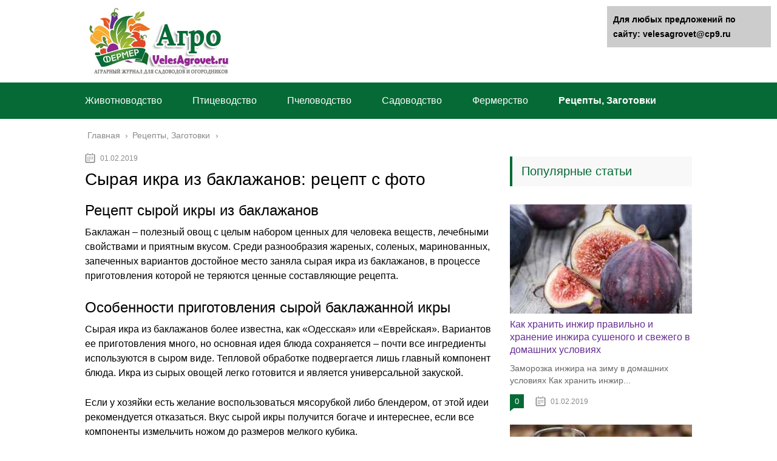

--- FILE ---
content_type: text/html;charset=UTF-8
request_url: https://velesagrovet.ru/retsepty-zagotovki/syraya-ikra-iz-baklazhanov-retsept-s-foto.html
body_size: 22163
content:
<!DOCTYPE html>
<html lang="ru">
<head>
	

	<div data-la-block="054376c3-8b71-4022-8ab0-8f0edbd7f8e6"></div><!--vspliv-->
	
	<meta charset="utf-8">
	<meta name="viewport" content="width=device-width, initial-scale=1.0">
	
	<link href="https://velesagrovet.ru/wp-content/themes/marafon/style.css" rel="stylesheet">
	<!--[if lt IE 9]><script src="https://html5shiv.googlecode.com/svn/trunk/html5.js"></script><![endif]-->
	<!--[if lte IE 9]><script src="https://cdn.jsdelivr.net/placeholders/3.0.2/placeholders.min.js"></script><![endif]-->
	<!--[if gte IE 9]><style type="text/css">.gradient{filter: none;}</style><![endif]-->
	<meta name='robots' content='index, follow, max-image-preview:large, max-snippet:-1, max-video-preview:-1' />

	<!-- This site is optimized with the Yoast SEO plugin v17.6 - https://yoast.com/wordpress/plugins/seo/ -->
	<title>Сырая икра из баклажанов: рецепт с фото</title>
	<meta name="description" content="Сырая икра из баклажанов: рецепт с фото Рецепт сырой икры из баклажанов Баклажан – полезный овощ с целым набором ценных для человека веществ, лечебными" />
	<link rel="canonical" href="https://velesagrovet.ru/retsepty-zagotovki/syraya-ikra-iz-baklazhanov-retsept-s-foto.html" />
	<script type="application/ld+json" class="yoast-schema-graph">{"@context":"https://schema.org","@graph":[{"@type":"WebSite","@id":"https://velesagrovet.ru/#website","url":"https://velesagrovet.ru/","name":"\u0410\u0433\u0440\u043e \u0436\u0443\u0440\u043d\u0430\u043b \u0434\u043b\u044f \u0441\u0430\u0434\u043e\u0432\u043e\u0434\u043e\u0432 \u0438 \u043e\u0433\u043e\u0440\u043e\u0434\u043d\u0438\u043a\u043e\u0432","description":"\u0410\u0433\u0440\u0430\u0440\u043d\u044b\u0439 \u044d\u043b\u0435\u043a\u0442\u0440\u043e\u043d\u043d\u044b\u0439 \u0436\u0443\u0440\u043d\u0430\u043b \u0434\u043b\u044f \u0441\u0430\u0434\u043e\u0432\u043e\u0434\u043e\u0432 \u0438 \u043e\u0433\u043e\u0440\u043e\u0434\u043d\u0438\u043a\u043e\u0432","potentialAction":[{"@type":"SearchAction","target":{"@type":"EntryPoint","urlTemplate":"https://velesagrovet.ru/?s={search_term_string}"},"query-input":"required name=search_term_string"}],"inLanguage":"ru-RU"},{"@type":"ImageObject","@id":"https://velesagrovet.ru/retsepty-zagotovki/syraya-ikra-iz-baklazhanov-retsept-s-foto.html#primaryimage","inLanguage":"ru-RU","url":"/images/sirayaikraizbaklazhanovretseptsfoto_03B19629.jpg","contentUrl":"/images/sirayaikraizbaklazhanovretseptsfoto_03B19629.jpg"},{"@type":"WebPage","@id":"https://velesagrovet.ru/retsepty-zagotovki/syraya-ikra-iz-baklazhanov-retsept-s-foto.html#webpage","url":"https://velesagrovet.ru/retsepty-zagotovki/syraya-ikra-iz-baklazhanov-retsept-s-foto.html","name":"\u0421\u044b\u0440\u0430\u044f \u0438\u043a\u0440\u0430 \u0438\u0437 \u0431\u0430\u043a\u043b\u0430\u0436\u0430\u043d\u043e\u0432: \u0440\u0435\u0446\u0435\u043f\u0442 \u0441 \u0444\u043e\u0442\u043e","isPartOf":{"@id":"https://velesagrovet.ru/#website"},"primaryImageOfPage":{"@id":"https://velesagrovet.ru/retsepty-zagotovki/syraya-ikra-iz-baklazhanov-retsept-s-foto.html#primaryimage"},"datePublished":"2019-01-31T21:00:00+00:00","dateModified":"2019-01-31T21:00:00+00:00","author":{"@id":"https://velesagrovet.ru/#/schema/person/a814ee1426116cda1d162960c8be1c2a"},"description":"\u0421\u044b\u0440\u0430\u044f \u0438\u043a\u0440\u0430 \u0438\u0437 \u0431\u0430\u043a\u043b\u0430\u0436\u0430\u043d\u043e\u0432: \u0440\u0435\u0446\u0435\u043f\u0442 \u0441 \u0444\u043e\u0442\u043e \u0420\u0435\u0446\u0435\u043f\u0442 \u0441\u044b\u0440\u043e\u0439 \u0438\u043a\u0440\u044b \u0438\u0437 \u0431\u0430\u043a\u043b\u0430\u0436\u0430\u043d\u043e\u0432 \u0411\u0430\u043a\u043b\u0430\u0436\u0430\u043d \u2013 \u043f\u043e\u043b\u0435\u0437\u043d\u044b\u0439 \u043e\u0432\u043e\u0449 \u0441 \u0446\u0435\u043b\u044b\u043c \u043d\u0430\u0431\u043e\u0440\u043e\u043c \u0446\u0435\u043d\u043d\u044b\u0445 \u0434\u043b\u044f \u0447\u0435\u043b\u043e\u0432\u0435\u043a\u0430 \u0432\u0435\u0449\u0435\u0441\u0442\u0432, \u043b\u0435\u0447\u0435\u0431\u043d\u044b\u043c\u0438","breadcrumb":{"@id":"https://velesagrovet.ru/retsepty-zagotovki/syraya-ikra-iz-baklazhanov-retsept-s-foto.html#breadcrumb"},"inLanguage":"ru-RU","potentialAction":[{"@type":"ReadAction","target":["https://velesagrovet.ru/retsepty-zagotovki/syraya-ikra-iz-baklazhanov-retsept-s-foto.html"]}]},{"@type":"BreadcrumbList","@id":"https://velesagrovet.ru/retsepty-zagotovki/syraya-ikra-iz-baklazhanov-retsept-s-foto.html#breadcrumb","itemListElement":[{"@type":"ListItem","position":1,"name":"\u0413\u043b\u0430\u0432\u043d\u0430\u044f \u0441\u0442\u0440\u0430\u043d\u0438\u0446\u0430","item":"https://velesagrovet.ru/"},{"@type":"ListItem","position":2,"name":"\u0421\u044b\u0440\u0430\u044f \u0438\u043a\u0440\u0430 \u0438\u0437 \u0431\u0430\u043a\u043b\u0430\u0436\u0430\u043d\u043e\u0432: \u0440\u0435\u0446\u0435\u043f\u0442 \u0441 \u0444\u043e\u0442\u043e"}]},{"@type":"Person","@id":"https://velesagrovet.ru/#/schema/person/a814ee1426116cda1d162960c8be1c2a","name":"agro.him.compapa@gmail.com","image":{"@type":"ImageObject","@id":"https://velesagrovet.ru/#personlogo","inLanguage":"ru-RU","url":"https://secure.gravatar.com/avatar/ff4fc577b2aba05a3b45a46dfa0b8719?s=96&d=mm&r=g","contentUrl":"https://secure.gravatar.com/avatar/ff4fc577b2aba05a3b45a46dfa0b8719?s=96&d=mm&r=g","caption":"agro.him.compapa@gmail.com"}}]}</script>
	<!-- / Yoast SEO plugin. -->



<link rel='dns-prefetch' href='//s.w.org' />
		<script type="text/javascript">
			</script>
	<link rel='stylesheet' id='wp-block-library-css'  href='https://velesagrovet.ru/wp-includes/css/dist/block-library/style.min.css?ver=5.8.6' type='text/css' media='all' />
<link rel='stylesheet' id='wp-postratings-css'  href='https://velesagrovet.ru/wp-content/plugins/wp-postratings/css/postratings-css.css?ver=1.89' type='text/css' media='all' />
<link rel='stylesheet' id='fancybox-css'  href='https://velesagrovet.ru/wp-content/plugins/easy-fancybox/css/jquery.fancybox.min.css?ver=1.3.24' type='text/css' media='screen' />

<link rel="https://api.w.org/" href="https://velesagrovet.ru/wp-json/" /><link rel="alternate" type="application/json" href="https://velesagrovet.ru/wp-json/wp/v2/posts/14608" /><link rel="alternate" type="application/json+oembed" href="https://velesagrovet.ru/wp-json/oembed/1.0/embed?url=https%3A%2F%2Fvelesagrovet.ru%2Fretsepty-zagotovki%2Fsyraya-ikra-iz-baklazhanov-retsept-s-foto.html" />
<link rel="alternate" type="text/xml+oembed" href="https://velesagrovet.ru/wp-json/oembed/1.0/embed?url=https%3A%2F%2Fvelesagrovet.ru%2Fretsepty-zagotovki%2Fsyraya-ikra-iz-baklazhanov-retsept-s-foto.html&#038;format=xml" />
<link rel="alternate" type="application/rss+xml" title="Агро журнал для садоводов и огородников Feed" href="https://velesagrovet.ru/feed" />	
	<link rel="icon" href="/favicon.ico" type="image/x-icon">
	
			<script src="https://velesagrovet.ru/wp-content/themes/marafon/js/scripts.js"></script>
	
	<!-- Лайкли Ильи Бирмана -->
			<script src="https://velesagrovet.ru/wp-content/themes/marafon/likely/likely.js"></script>
		<link rel="stylesheet" href="https://velesagrovet.ru/wp-content/themes/marafon/likely/likely.css">
	<style>/*1*/.main-menu, .sidebar-menu > ul > li:hover > a, .sidebar-menu > ul > li:hover > span, .sidebar-menu > ul > li > span, .sidebar-menu > ul li.active > a, .slider .bx-pager-item .active, .slider .bx-pager-item a:hover, .slider-posts-wrap .bx-pager-item .active, .slider-posts-wrap .bx-pager-item a:hover, .footer-bottom, .single ul li:before, .single ol li ul li:after, .single ol li:before, .add-menu > ul > li > a:hover, .add-menu > ul > li > span:hover, .main-menu__list > li > ul > li > a:hover, .main-menu__list > li > ul > li > span:hover, .cat-children__item a:hover, .related__item-img .related__item-cat > a:hover, .main-menu__list > li > ul > li > span, .main-menu__list > li > ul > li.current-post-parent > a, .add-menu > ul > li.current-post-parent > a, .add-menu > ul > li > span, .sidebar-menu > ul > .current-post-parent > a, .sidebar-menu > ul > li .menu-arrow:before, .sidebar-menu > ul > li .menu-arrow:after, .commentlist .comment .reply a:hover{background: #066a36;}.title, .single #toc_container .toc_title{color: #066a36;border-left: 4px solid #066a36;}.description{border-top: 4px solid #066a36;}.description__title, .single .wp-caption-text, .more, a:hover{color: #066a36;}.commentlist .comment, .add-menu > ul > li > a, .add-menu > ul > li > span, .main-menu__list > li > ul > li > a, .main-menu__list > li > ul > li > span{border-bottom: 1px solid #066a36;}.more span{border-bottom: 1px dashed #066a36;}.slider-posts-wrap .bx-prev:hover, .slider-posts-wrap .bx-next:hover{background-color: #066a36;border: 1px solid #066a36;}#up{border-bottom-color: #066a36;}#up:before, .commentlist .comment .reply a{border: 1px solid #066a36;}.respond-form .respond-form__button{background-color: #066a36;}@media screen and (max-width: 1023px){.main-box{border-top: 50px solid #066a36;}
		.m-nav{background: #066a36;}.main-menu__list > li > ul > li > span{background: none;}.add-menu > ul > li > a, .add-menu > ul > li > span, .main-menu__list > li > ul > li > a, .main-menu__list > li > ul > li > span{border-bottom: 0;}.sidebar-menu > ul > li .menu-arrow:before, .sidebar-menu > ul > li .menu-arrow:after{background: #85ece7;}}/*2*/.add-menu__toggle{background: #066a36 url(https://velesagrovet.ru/wp-content/themes/marafon/images/add-ico.png) center no-repeat;}.add-menu > ul > li > a, .related__item-img .related__item-cat > a, .main-menu__list > li > ul > li > a{background: #066a36;}#up:hover{border-bottom-color: #066a36;}#up:hover:before{border: 1px solid #066a36;}a, .sidebar-menu > ul > li > ul > li > span, .sidebar-menu > ul > li > ul > li > a:hover, .sidebar-menu > ul > li > ul > li > span:hover, .sidebar-menu > ul > li > ul > li.current-post-parent > a, .footer-nav ul li a:hover{color: #066a36;}.respond-form .respond-form__button:hover{background-color: #066a36;}@media screen and (max-width: 1023px){.sidebar-menu > ul > li > a, .main-menu__list li > span, .main-menu__list li > a:hover, .main-menu__list li > span:hover, .main-menu__list li > ul, .main-menu__list > li.current-post-parent > a, .sidebar-menu > ul > li > span, .sidebar-menu > ul > .current-post-parent > a{background: #066a36;}.main-menu__list > li > ul > li > a:hover, .main-menu__list > li > ul > li > span:hover, .main-menu__list > li > ul > li.current-post-parent > a{background: none;}}/*3*/.post-info__cat a, .post-info__comment{background: #066a36;}.post-info__comment:after{border-color: rgba(0, 0, 0, 0) #066a36 rgba(0, 0, 0, 0) rgba(0, 0, 0, 0);}/*<1023*/@media screen and (max-width: 1023px){.add-menu > ul > li > a, .sidebar-menu > ul > li > a{background-color: #066a36;}.add-menu > ul > li > span, .add-menu > ul > li.current-post-parent > a, .sidebar-menu > ul > li > ul{background-color: #066a36;}}.single a, .commentlist .comment .reply a, .sidebar a{color: #652d92;}.single a:hover, .commentlist .comment .reply a:hover, .sidebar a:hover{color: #e14627;}.post-info .post-info__cat a:hover{background: #066a36;}.posts__item .posts__item-title a:hover, .section-posts__item-title a:hover, .related .related__item a:hover{color: #066a36; border-bottom: 1px solid #066a36;}</style>

	
	
</head><!-- Yandex.Metrika counter --> <script type="text/javascript" > (function(m,e,t,r,i,k,a){m[i]=m[i]||function(){(m[i].a=m[i].a||[]).push(arguments)}; m[i].l=1*new Date(); for (var j = 0; j < document.scripts.length; j++) {if (document.scripts[j].src === r) { return; }} k=e.createElement(t),a=e.getElementsByTagName(t)[0],k.async=1,k.src=r,a.parentNode.insertBefore(k,a)}) (window, document, "script", "https://mc.yandex.ru/metrika/tag.js", "ym"); ym(96929913, "init", { clickmap:true, trackLinks:true, accurateTrackBounce:true }); </script> <noscript><div><img src="https://mc.yandex.ru/watch/96929913" style="position:absolute; left:-9999px;" alt="" /></div></noscript> <!-- /Yandex.Metrika counter -->
<body>
	
	
	
	<div id="main">
		<div class="wrapper">
			<header class="header">
									<a href="https://velesagrovet.ru">
						<img src="https://velesagrovet.ru/wp-content/uploads/2019/02/LOGO2.jpg" class="logo" alt="Агро журнал для садоводов и огородников">
					</a>
									<div class="m-nav">
						<!--noindex-->
	
	<!--/noindex-->
							<div class="social-icon">
							<a href='#' target='_blank' class='ok'>ok</a><a href='#' target='_blank' class='yt'>yt</a><a href='#' target='_blank' class='fb'>fb</a><a href='#' target='_blank' class='gp'>gp</a><a href='#' target='_blank' class='tw'>tw</a><a href='#' target='_blank' class='in'>in</a><a href='#' target='_blank' class='vk'>vk</a>						</div>
												<nav class="main-menu">
					    	<div class="main-menu__inner" data-menu-anchor="0">
					    		<ul class="main-menu__list"><li id="menu-item-2245" class="menu-item menu-item-type-taxonomy menu-item-object-category menu-item-2245"><a href="https://velesagrovet.ru/zhivotnovodstvo">Животноводство</a></li>
<li id="menu-item-2246" class="menu-item menu-item-type-taxonomy menu-item-object-category menu-item-2246"><a href="https://velesagrovet.ru/ptitsevodstvo">Птицеводство</a></li>
<li id="menu-item-2247" class="menu-item menu-item-type-taxonomy menu-item-object-category menu-item-2247"><a href="https://velesagrovet.ru/pchelovodstvo">Пчеловодство</a></li>
<li id="menu-item-16898" class="menu-item menu-item-type-taxonomy menu-item-object-category menu-item-16898"><a href="https://velesagrovet.ru/sadovodstvo">Садоводство</a></li>
<li id="menu-item-16899" class="menu-item menu-item-type-taxonomy menu-item-object-category menu-item-has-children menu-item-16899"><a href="https://velesagrovet.ru/fermerstvo">Фермерство</a>
<ul class="sub-menu">
	<li id="menu-item-2248" class="menu-item menu-item-type-taxonomy menu-item-object-category menu-item-2248"><a href="https://velesagrovet.ru/selhoztehnika">Сельхозтехника</a></li>
</ul>
</li>
<li id="menu-item-16900" class="menu-item menu-item-type-taxonomy menu-item-object-category current-post-ancestor current-menu-parent current-post-parent menu-item-16900"><a href="https://velesagrovet.ru/retsepty-zagotovki">Рецепты, Заготовки</a></li>
</ul><ul class="main-menu__list main-menu__list_m"><li id="menu-item-2241" class="menu-item menu-item-type-taxonomy menu-item-object-category menu-item-2241"><a href="https://velesagrovet.ru/zhivotnovodstvo">Животноводство</a></li>
<li id="menu-item-2242" class="menu-item menu-item-type-taxonomy menu-item-object-category menu-item-2242"><a href="https://velesagrovet.ru/ptitsevodstvo">Птицеводство</a></li>
<li id="menu-item-2243" class="menu-item menu-item-type-taxonomy menu-item-object-category menu-item-2243"><a href="https://velesagrovet.ru/pchelovodstvo">Пчеловодство</a></li>
<li id="menu-item-2244" class="menu-item menu-item-type-taxonomy menu-item-object-category menu-item-2244"><a href="https://velesagrovet.ru/selhoztehnika">Сельхозтехника</a></li>
</ul>					    	</div>
						</nav>
										</div>
			</header>
			<div class="main-box">
				<div class="breadcrumbs" itemscope itemtype="https://schema.org/BreadcrumbList"><span itemprop="itemListElement" itemscope itemtype="https://schema.org/ListItem"><a class="breadcrumbs__link" href="https://velesagrovet.ru/" itemprop="item"><span itemprop="name">Главная</span></a><meta itemprop="position" content="1" /></span><span class="breadcrumbs__separator"> › </span><span itemprop="itemListElement" itemscope itemtype="https://schema.org/ListItem"><a class="breadcrumbs__link" href="https://velesagrovet.ru/retsepty-zagotovki" itemprop="item"><span itemprop="name">Рецепты, Заготовки</span></a><meta itemprop="position" content="2" /></span></div><!-- .breadcrumbs --><div class="content-wrapper">
	<main class="content">
							    			<time class="post-info__time post-info__time_single" datetime="2019-02-01">01.02.2019</time>
	    				    		<div class="article-wrap" itemscope itemtype="https://schema.org/Article">
						<article class="single">
						
							<div itemprop="articleBody">
								<div class="flat_pm_start"></div>
<h1>Сырая икра из баклажанов: рецепт с фото</h1>
<h2>Рецепт сырой икры из баклажанов</h2>
<p>Баклажан – полезный овощ с целым набором ценных для человека веществ, лечебными свойствами и приятным вкусом. Среди разнообразия жареных, соленых, маринованных, запеченных вариантов достойное место заняла сырая икра из баклажанов, в процессе приготовления которой не теряются ценные составляющие рецепта.</p>
<p style="clear: both"> </p>
<h2>Особенности приготовления сырой баклажанной икры</h2>
<p>Сырая икра из баклажанов более известна, как «Одесская» или «Еврейская». Вариантов ее приготовления много, но основная идея блюда сохраняется – почти все ингредиенты используются в сыром виде. Тепловой обработке подвергается лишь главный компонент блюда. Икра из сырых овощей легко готовится и является универсальной закуской.</p>
<p>Если у хозяйки есть желание воспользоваться мясорубкой либо блендером, от этой идеи рекомендуется отказаться. Вкус сырой икры получится богаче и интереснее, если все компоненты измельчить ножом до размеров мелкого кубика.</p>
<p>Запечь баклажан, а в некоторых вариантах и перец, можно как на мангале, так и на сухой сковороде, в духовке. Некоторые хозяйки готовят овощи в мультиварке, либо тушат в небольшом количестве воды.</p>
<h2>Правила выбора продуктов</h2>
<p>Чтобы сырая икра из баклажанов удалась, следует серьезно подойти к выбору продуктов. Все плоды должны быть хорошего качества, без следов заболеваний и механических повреждений. Баклажаны не должны быть переросшими. Крупные экземпляры имеют слишком твердые и объемные семена, в них присутствует явно выраженная горечь.</p>
<p>При выборе перцев предпочтение отдают мясистым сортам. Для придания красочности сырой икре можно выбрать более яркие цвета овощей (желтый, красный, зеленый). Помидоры стоит брать плотные, спелые и в меру сочные. Если в ходе приготовления выделяется много сока, его необходимо слить.</p>
<p>Чеснок с мелкими зубчиками более острый, с крупными имеет мягкий вкус. На каком остановить выбор – решает хозяйка.</p>
<h2>Ингредиенты</h2>
<p>Классический рецепт блюда включает в себя следующие компоненты:</p>
<ul>
<li>баклажаны средних размеров – 4;</li>
<li>перец болгарский (мясистый) – 4 (большие);</li>
<li>репчатый лук – 1 головка (крупная);</li>
<li>зубки чеснока – 2;</li>
<li>петрушка – пучок;</li>
<li>зеленый лук – 2 – 3 пера;</li>
<li>зрелые, упругие помидоры – 3;</li>
<li>растительное масло – 50 г;</li>
<li>соль и душистый перец.</li>
</ul>
<p>Сырые овощи тщательно вымывают, просушивают салфеткой. Подготовка, запекание и шинковка занимают около часа времени.</p>
<h2>Рецепт сырой икры из баклажанов</h2>
<p>Чтобы сырая икра из баклажанов удалась, необходимо придерживаться следующего алгоритма действий:</p>
<p style="clear: both">
<ol>
<li>Баклажаны и перцы выложить на раскаленную сковороду, предварительно проколов поверхности овощей зубочисткой. Накрыть крышкой, запекать до появления горелой корочки и запаха костра. Можно порезать баклажан слайсами, присолить для устранения лишней влаги и горечи, разложить на пергамент. Проколов перец зубочисткой, запекать в духовке. Степень запекания овощей определяют, проколов вилкой – готовку завершают, когда они будут мягкие.Приверженцы здорового питания могут обойтись без запекания. Для этого следует отварить сырые баклажаны в подсоленной воде. Следует учесть, что в этом варианте пикантный запах дымка в икре не будет присутствовать. <br /></li>
<li>Запеченные до готовности перцы и баклажаны перекладывают в пакет, ожидают пока они остынут, устраняют кожуру. <br /></li>
<li>У овощей срезают плодоножки, удаляют семена.</li>
<li>Приступают к шинковке.</li>
<li>Зелень, лук, чеснок, томаты и запеченные овощи нарезают небольшими кубиками. <br /></li>
<li>Все ингредиенты смешивают, присаливают, поливают растительным маслом.</li>
</ol>
<p>Существует рецепт, в котором некоторые хозяйки предлагают запекать помидоры с перцем и синенькими. В этом случае икра будет похожа на армянский хоровац – название «сырая» здесь не уместно.</p>
<div style="clear:both; margin-top:0em; margin-bottom:1em;"><a href="https://velesagrovet.ru/retsepty-zagotovki/krasivye-gryadki-na-dache-svoimi-rukami-iz-podruchnyh-materialov-foto-idei.html" target="_blank" rel="dofollow" class="uf9d7ac5f7cfc19404d19b07dd94d26cb"><!-- INLINE RELATED POSTS 1/3 //--><style> .uf9d7ac5f7cfc19404d19b07dd94d26cb { padding:0px; margin: 0; padding-top:1em!important; padding-bottom:1em!important; width:100%; display: block; font-weight:bold; background-color:#eaeaea; border:0!important; border-left:4px solid #34495E!important; box-shadow: 0 1px 2px rgba(0, 0, 0, 0.17); -moz-box-shadow: 0 1px 2px rgba(0, 0, 0, 0.17); -o-box-shadow: 0 1px 2px rgba(0, 0, 0, 0.17); -webkit-box-shadow: 0 1px 2px rgba(0, 0, 0, 0.17); text-decoration:none; } .uf9d7ac5f7cfc19404d19b07dd94d26cb:active, .uf9d7ac5f7cfc19404d19b07dd94d26cb:hover { opacity: 1; transition: opacity 250ms; webkit-transition: opacity 250ms; text-decoration:none; } .uf9d7ac5f7cfc19404d19b07dd94d26cb { transition: background-color 250ms; webkit-transition: background-color 250ms; opacity: 1; transition: opacity 250ms; webkit-transition: opacity 250ms; } .uf9d7ac5f7cfc19404d19b07dd94d26cb .ctaText { font-weight:bold; color:#16A085; text-decoration:none; font-size: 16px; } .uf9d7ac5f7cfc19404d19b07dd94d26cb .postTitle { color:#E67E22; text-decoration: underline!important; font-size: 16px; } .uf9d7ac5f7cfc19404d19b07dd94d26cb:hover .postTitle { text-decoration: underline!important; } </style><div style="padding-left:1em; padding-right:1em;"><span class="ctaText">Читать так же:</span>  <span class="postTitle">Красивые грядки на даче своими руками из подручных материалов: фото, идеи</span></div></a></div><p>Готовый сырой продукт подается к столу как самостоятельное блюдо, закуска, намазывается на хлеб. Это здоровая альтернатива соусам, майонезу, кетчупу.</p>
<h2>Сроки и условия хранения</h2>
<p>Заготовить сырую икру из баклажанов для длительного хранения не получится. Готовый продукт может храниться при 5 не более 2-х суток. Чтобы наслаждаться вкусным блюдом круглый год, достаточно правильно сохранять баклажаны и перцы. Хранение баклажанов:</p>
<ul>
<li>Свежие продукты без признаков повреждений складывают в пакет, убирают в место без доступа солнечного света и тепла. В прохладном, но не сыром погребе, баклажаны могут сохраняться до месяца.</li>
<li>Складывают синенькие в ящик, хвостиками вниз, хранят при +8. С периодичностью один раз в 2-3 недели выполнять проверку. Удалить поврежденные овощи. Нормальные плоды обернуть газетой, уложить на свое место, сверху присыпать древесным углем или опилками. Используя это способ, некоторые экземпляры удается сберечь до 5 месяцев.</li>
<li>Предварительно запеченные синенькие очищают от кожуры, складывают в емкости для хранения и подвергают заморозке. Такой способ позволяет использовать ингредиенты круглый год.</li>
</ul>
<p style="clear: both"> </p>
<p>Сладкий перец может долго лежать в холодильнике. При условии отсутствия контакта с подпорченными продуктами овощи можно сохранить до Нового года.</p>
<p>Если с перцев срезать хвостик, удалить семена и вставить друг в друга (по типу стаканов), то они не займут много места в морозильной камере и будут пригодны для использования до следующего урожая.</p>
<p>Помидоры для заморозки подбирают плотные, некрупные и не слишком сочные. Раскладывают на разделочную доску в один ряд и погружают в камеру для заморозки. Через несколько часов ссыпают плоды в пакет и возвращают в низкие температуры.</p>
<p>Как заморозить помидоры на зиму, подробно рассказано в видео:</p>
<p><iframe src="https://youtube.com/embed/8hZgC-ZSyYA?feature=oembed"></iframe> </p>
<h2>Заключение</h2>
<p>Хотя сырая икра из баклажанов включает привычные для потребителя продукты, она стала любимым и праздничным блюдом на многих столах. Это отличная начинка для бутербродов, содержащая большое количество разных витаминов. Каждая хозяйка корректирует рецепт сырой икры с учетом гастрономических предпочтений семьи: делает блюдо острее, либо готовит его без признаков горечи.</p>
<h2>«Сырая» икра из баклажанов</h2>
<h2>Ингредиенты</h2>
<p>Баклажан большой &#8212; 500 г</p>
<p>Перец болгарский &#8212; 2 шт.</p>
<p>Лук белый маленький &#8212; 1 шт.</p>
<p>Масло растительное &#8212; 3-5 ст.л.</p>
<ul>
<li>59 кКал</li>
<li>40 мин.</li>
</ul>
<h2>Фотоотчёты</h2>
<h2>Процесс приготовления</h2>
<p>«Сырая» икра из баклажанов &#8212; блюдо очень известное и популярное во многих странах мира. В ближневосточный странах она известна под названием &#171;бабагануш&#187; и подают ее с лавашем как салат к запеченному на углях мясу. В отличие от нашей еврейской баклажанной икры, в &#171;бабагануш&#187; добавляют чеснок и кинзу.</p>
<p>Мы же сегодня будем готовить самый простой и самый вкусный традиционный вариант одесской «Сырой» икры из баклажанов. Конечно же, если есть возможность запечь овощи на углях &#8212; икра получится вкуснее в разы, но если нет такой возможности, приготовим ее в духовке. Кстати, для придания икре вкуса дымка, можно перед запеканием слегка обуглить баклажаны на газовой конфорке. Всегда смешивайте овощи для икры еще теплыми, тогда она получается еще вкуснее.</p>
<p>Итак. Овощи нужно помыть, обсушить.</p>
<p style="clear: both"></p>
<p>Баклажан и перец переложить в форму для запекания, баклажан проколоть ножом, иногда при высокой температуре они взрываются в духовке. Разогреть духовку до 200 градусов и запекать овощи в режиме конвекции минут 30-35 до готовности. Готовые овощи слегка остудить, очистить баклажан от кожицы и хвостика, перец болгарский &#8212; от семечек, хвостика и кожицы.</p>
<div style="clear:both; margin-top:0em; margin-bottom:1em;"><a href="https://velesagrovet.ru/retsepty-zagotovki/prostaya-kabachkovaya-ikra-v-multivarke-kak-prigotovit-kabachkovuyu-ikru-v-multivarke-poshagovyj-retsept-s-foto.html" target="_blank" rel="dofollow" class="u50037e24dda55821b0fcecab9dbaabe6"><!-- INLINE RELATED POSTS 2/3 //--><style> .u50037e24dda55821b0fcecab9dbaabe6 { padding:0px; margin: 0; padding-top:1em!important; padding-bottom:1em!important; width:100%; display: block; font-weight:bold; background-color:#eaeaea; border:0!important; border-left:4px solid #34495E!important; box-shadow: 0 1px 2px rgba(0, 0, 0, 0.17); -moz-box-shadow: 0 1px 2px rgba(0, 0, 0, 0.17); -o-box-shadow: 0 1px 2px rgba(0, 0, 0, 0.17); -webkit-box-shadow: 0 1px 2px rgba(0, 0, 0, 0.17); text-decoration:none; } .u50037e24dda55821b0fcecab9dbaabe6:active, .u50037e24dda55821b0fcecab9dbaabe6:hover { opacity: 1; transition: opacity 250ms; webkit-transition: opacity 250ms; text-decoration:none; } .u50037e24dda55821b0fcecab9dbaabe6 { transition: background-color 250ms; webkit-transition: background-color 250ms; opacity: 1; transition: opacity 250ms; webkit-transition: opacity 250ms; } .u50037e24dda55821b0fcecab9dbaabe6 .ctaText { font-weight:bold; color:#16A085; text-decoration:none; font-size: 16px; } .u50037e24dda55821b0fcecab9dbaabe6 .postTitle { color:#E67E22; text-decoration: underline!important; font-size: 16px; } .u50037e24dda55821b0fcecab9dbaabe6:hover .postTitle { text-decoration: underline!important; } </style><div style="padding-left:1em; padding-right:1em;"><span class="ctaText">Читать так же:</span>  <span class="postTitle">Простая кабачковая икра в мультиварке - как приготовить кабачковую икру в мультиварке, пошаговый рецепт с фото</span></div></a></div><p style="clear: both"></p>
<p>Очищенный баклажан переложить в дуршлаг, чтобы стекла лишняя жидкость.</p>
<p style="clear: both"></p>
<p>Белый или красный сладкий лук нарезать очень мелким кубиком.</p>
<p style="clear: both"></p>
<p>Один крупный помидор натереть на крупной терке, кожицу выбросить. Добавить его к луку, чуть посолить. За то время, пока будете нарезать остальные овощи, лук замаринуется.</p>
<p style="clear: both"></p>
<p>Очищенный баклажан и один помидор нарезать крупным кубиком, перец болгарский мелко нарубить ножом. Добавить в миску с луком.</p>
<p style="clear: both"></p>
<p>«Сырая» баклажанная икра очень любит соль и растительное масло, добавляйте их по вкусу, постоянно помешивая икру.</p>
<p style="clear: both"></p>
<p>Эта икра идеально подходит под шашлык, очень вкусно ее подать как салат или закуску. Берите кусок свежайшего белого хлебушка и можете наслаждаться «Сырой» икрой из баклажанов. При желании можете добавить чеснок и кинзу, но для начала я рекомендую попробовать именно этот вариант.</p>
<h2>Сырая икра из баклажанов: рецепт с фото</h2>
<p>В народе баклажаны называют синенькими. Вкус овоща с небольшой горчинкой не всем нравится. А вот истинные гурманы готовят из баклажанов всевозможные заготовки как для зимы, так и на каждый день. Многие рецепты перешли к домохозяйкам от их бабушек, но большая часть была получена в ходе обожаемых хозяйками экспериментов.</p>
<p>Немало рецептов баклажанной икры. В одних количество ингредиентов ограниченное, в других применяют различные овощи. Закуску можно заготавливать на зиму. Но многие не желают употреблять в пищу термически обработанные овощи. Тем более что баклажаны обладают диетическими свойствами благодаря наличию большого количества полезных веществ. Сырая икра из баклажанов — как раз такой продукт. К сожалению, заготовить баночки на зиму не получится, поскольку срок хранения ограничивается парой суток.</p>
<h2>Рецепты сырой икры <br /></h2>
<p>Не хочется ограничиваться только одним рецептом и фотографиями к нему, ведь вкусы каждого человека различаются. Поэтому предлагаем опробовать различные варианты и выбрать тот, который больше понравится. Поверьте, потом вы будете готовить икру очень часто. Хотя предлагаемые рецепты — капля в океане разнообразия.</p>
<p>Для приготовления изысканного блюда потребуется:</p>
<ul>
<li>синенькие – 4 штуки;</li>
<li>болгарский перец – от 2 до 6 штук (в зависимости от размера);</li>
<li>лук репчатый – 1 большая луковица;</li>
<li>чеснок – 2 зубка;</li>
<li>листья петрушки – небольшой пучок;</li>
<li>перья зеленого лука – 2-3 штуки;</li>
<li>спелые томаты – 3 штуки;</li>
<li>масло растительное – 5 столовых ложек;</li>
<li>соль и перец на вкус.</li>
</ul>
<p style="clear: both">
<ol>
<li>Сначала все овощи тщательно моют и обсушивают на салфетке.</li>
<li>Баклажаны нарезают вдоль и замачивают в соленой воде (на 1 стакан воды 1 столовая ложка соли) на 15-20 минут. Затем промывают холодной водой и отжимают.</li>
<li>Перцы и баклажаны нужно запечь в духовке. Выложив овощи на фольгу, не забывайте их проколоть в нескольких местах вилкой. Поверхность смазывают маслом. Овощи накрывают фольгой и пекут, пока они не приобретут коричневый цвет.</li>
<li>Испеченные овощи нужно переложить в пакет, завязать, накрыть салфеткой. Минут через 10 вы легко снимете кожуру.</li>
<li>Баклажаны и перцы (вынимаем семена) нарезают небольшими кубиками.</li>
<li>Пока пекутся овощи, нужно нашинковать оба вида лука, чеснок и листья петрушки. Томаты режут кубиками. <br /></li>
<li>После этого в салатник выкладывают все ингредиенты, добавляют соль, перец, чеснок, заправляют маслом.</li>
</ol>
<div style="clear:both; margin-top:0em; margin-bottom:1em;"><a href="https://velesagrovet.ru/retsepty-zagotovki/marinovannaya-tsvetnaya-kapusta-na-zimu-retsept-s-foto.html" target="_blank" rel="dofollow" class="ue1fca3b7d2e45154ecf7fd5e3a1528cf"><!-- INLINE RELATED POSTS 3/3 //--><style> .ue1fca3b7d2e45154ecf7fd5e3a1528cf { padding:0px; margin: 0; padding-top:1em!important; padding-bottom:1em!important; width:100%; display: block; font-weight:bold; background-color:#eaeaea; border:0!important; border-left:4px solid #34495E!important; box-shadow: 0 1px 2px rgba(0, 0, 0, 0.17); -moz-box-shadow: 0 1px 2px rgba(0, 0, 0, 0.17); -o-box-shadow: 0 1px 2px rgba(0, 0, 0, 0.17); -webkit-box-shadow: 0 1px 2px rgba(0, 0, 0, 0.17); text-decoration:none; } .ue1fca3b7d2e45154ecf7fd5e3a1528cf:active, .ue1fca3b7d2e45154ecf7fd5e3a1528cf:hover { opacity: 1; transition: opacity 250ms; webkit-transition: opacity 250ms; text-decoration:none; } .ue1fca3b7d2e45154ecf7fd5e3a1528cf { transition: background-color 250ms; webkit-transition: background-color 250ms; opacity: 1; transition: opacity 250ms; webkit-transition: opacity 250ms; } .ue1fca3b7d2e45154ecf7fd5e3a1528cf .ctaText { font-weight:bold; color:#16A085; text-decoration:none; font-size: 16px; } .ue1fca3b7d2e45154ecf7fd5e3a1528cf .postTitle { color:#E67E22; text-decoration: underline!important; font-size: 16px; } .ue1fca3b7d2e45154ecf7fd5e3a1528cf:hover .postTitle { text-decoration: underline!important; } </style><div style="padding-left:1em; padding-right:1em;"><span class="ctaText">Читать так же:</span>  <span class="postTitle">Маринованная цветная капуста на зиму - рецепт с фото</span></div></a></div><p style="clear: both"> </p>
<p>Очень вкусна закуска с куском черного хлеба, гренками или отварной картошечкой.</p>
<p style="clear: both"> </p>
<p>Этот рецепт еврейской кухни. Готовую закуску можно поставить не только на ужин. Сырая баклажанная икра способна украсить любой праздничный стол. Людям, которые придерживаются постов или сидят на диете, тоже можно включать это блюдо в свой рацион.</p>
<p>Предлагаем рецепт с фотографиями.</p>
<p>Что нужно для сырой баклажанной икры:</p>
<ul>
<li>баклажаны – 2 килограмма;</li>
<li>большие спелые томаты – 600 граммов;</li>
<li>репчатый лук (обязательно белого цвета) – 1 луковица;</li>
<li>сладкий перец – 2 штуки;</li>
<li>зелень по вкусу;</li>
<li>морская соль – 1 столовая ложка;</li>
<li>масло постное – 100 граммов.</li>
</ul>
<p style="clear: both">
<ol>
<li>Овощи тщательно моют. Баклажаны и перцы целиком поджаривают на сухой сковороде: они должны немного подгореть со всех сторон, чтобы приобрести аромат костра. После этого запекают в духовке до готовности. <br /></li>
<li>Готовые синенькие и перцы очищают от кожицы. У баклажан удаляют хвостики, а у перцев семена и перегородки. Для нарезания можно использовать только нож.</li>
<li>Нарезают запеченные овощи кубиками.</li>
<li>Томат перед нарезкой опускают в горячую, затем в холодную воду: кожица снимается легко. <br /></li>
<li>Лук шинкуют как можно мельче. Один помидор нарезают кубиками, а второй измельчают на терке. <br />Соединить все ингредиенты нужно, пока запеченные овощи еще не остыли. Именно это придает пикантность вкуса готовой сырой икре из баклажанов. Из зелени для этой икры лучше всего подходит кинза.</li>
<li>Для перемешивания нужно использовать вилку с большими зубцами. Делать это нужно осторожно, чтобы не повредить целостность кусочков. Одновременно добавляется соль по вкусу и растительное масло.</li>
</ol>
<p>Закуска готова, можете приглашать своих домочадцев.</p>
<p>Для приготовления 700 граммов готовой сырой икры из баклажанов необходимо запастись заранее такими ингредиентами:</p>
<ul>
<li>баклажанами – около 700 граммов;</li>
<li>крупным сладким болгарским перцем – 1 штука;</li>
<li>красными томатами – 1 штука;</li>
<li>репчатым луком (белым) – 1 луковица;</li>
<li>растительным маслом – около 40 граммов;</li>
<li>свежей зеленью по предпочтению.</li>
</ul>
<p>Соль и перец добавляется по вкусу.</p>
<ol>
<li>Вымытые и просушенные синенькие и сладкие перцы отправляют в духовку для запекания минут на 25 при температуре 180 градусов. Их укладывают на пергаментную бумагу. На готовых овощах должны образоваться легкие подпалины. <br />Совет! Шкурка с овощей снимется без труда, если их подержать в завязанном пакете треть часа.</li>
<li>После того как будет снята кожица, а из перцев удалены семена, овощи нарезают небольшими кубиками.</li>
<li>На томатах делают надрез крестом и ошпаривают кипятком. После снятия кожуры измельчают. Для сырой икры берут только мясистые плоды, иначе закуска будет водянистой.</li>
<li>Лук шинкуют очень мелко.</li>
<li>Соединив ингредиенты в салатнике, поливают маслом, солят по вкусу.</li>
</ol>
<p>На этом приготовление сырой баклажанной икры завершено, через 60 минут можно приступать к дегустации.</p>
<p>Еще один вариант икры из баклажанов:</p>
<p><iframe src="https://youtube.com/embed/uZxEXb6SXeI"></iframe> </p>
<p>Данное блюдо называют сырой икрой из баклажанов. Но, как вы уже заметили, любой рецепт предполагает запекание синеньких и сладких перцев. Это обязательное условие.</p>
<p>В представленных рецептах указывают разные ингредиенты. И это правильно, поскольку вкусы у каждого человека особенные.</p>
<p>Выбрав за основу понравившийся рецепт, вы можете его усовершенствовать, добавив любимые специи. Выкладывайте новые варианты икры из баклажанов на нашем сайте. Мы этому будем рады.</p>
<p>Источники:</p>
<p>https://agrognom.ru/retsepty/retsept-syroj-ikry-iz-baklazhanov.html</p>
<p>https://iamcook.ru/showrecipe/9305</p>
<p>https://fermilon.ru/zagotovki/konservirovanie/syraya-ikra-iz-baklazhanov-retsept-s-foto.html</p>
<div class="flat_pm_end"></div>
							</div>
						</article>

						<div class="post-meta">								<div class="post-rating">
									<div class="post-rating__title">Оценка статьи:</div>
									<div id="post-ratings-14608" class="post-ratings"  data-nonce="b3a6e51bb7"><img id="rating_14608_1" src="https://velesagrovet.ru/wp-content/plugins/wp-postratings/images/stars/rating_off.gif" alt="1 звезда" title="1 звезда" onmouseover="current_rating(14608, 1, '1 звезда');" onmouseout="ratings_off(0, 0, 0);" onclick="rate_post();" onkeypress="rate_post();" style="cursor: pointer; border: 0px;" /><img id="rating_14608_2" src="https://velesagrovet.ru/wp-content/plugins/wp-postratings/images/stars/rating_off.gif" alt="2 звезды" title="2 звезды" onmouseover="current_rating(14608, 2, '2 звезды');" onmouseout="ratings_off(0, 0, 0);" onclick="rate_post();" onkeypress="rate_post();" style="cursor: pointer; border: 0px;" /><img id="rating_14608_3" src="https://velesagrovet.ru/wp-content/plugins/wp-postratings/images/stars/rating_off.gif" alt="3 звезды" title="3 звезды" onmouseover="current_rating(14608, 3, '3 звезды');" onmouseout="ratings_off(0, 0, 0);" onclick="rate_post();" onkeypress="rate_post();" style="cursor: pointer; border: 0px;" /><img id="rating_14608_4" src="https://velesagrovet.ru/wp-content/plugins/wp-postratings/images/stars/rating_off.gif" alt="4 звезды" title="4 звезды" onmouseover="current_rating(14608, 4, '4 звезды');" onmouseout="ratings_off(0, 0, 0);" onclick="rate_post();" onkeypress="rate_post();" style="cursor: pointer; border: 0px;" /><img id="rating_14608_5" src="https://velesagrovet.ru/wp-content/plugins/wp-postratings/images/stars/rating_off.gif" alt="5 звезд" title="5 звезд" onmouseover="current_rating(14608, 5, '5 звезд');" onmouseout="ratings_off(0, 0, 0);" onclick="rate_post();" onkeypress="rate_post();" style="cursor: pointer; border: 0px;" /> (пока оценок нет)<br /><span class="post-ratings-text" id="ratings_14608_text"></span></div><div id="post-ratings-14608-loading" class="post-ratings-loading"><img src="https://velesagrovet.ru/wp-content/plugins/wp-postratings/images/loading.gif" width="16" height="16" class="post-ratings-image" /> Загрузка...</div>								</div>							<div class="post-share">
								<div class="post-share__title">Поделиться с друзьями:</div>
								<div class="likely">
									<div class="twitter">Твитнуть</div>
									<div class="facebook">Поделиться</div>
									<div class="vkontakte">Поделиться</div>
									<div class="telegram">Отправить</div>
									<div class="odnoklassniki">Класснуть</div>
								</div>
							</div>
						</div>

												<meta itemprop="headline" content="Сырая икра из баклажанов: рецепт с фото">
						
												<meta itemprop="author" content="agro.him.compapa@gmail.com">

						<meta itemprop="datePublished" content="2019-02-01">
						<meta itemprop="dateModified" content="2019-02-01">
						<a itemprop="url" href="https://velesagrovet.ru/retsepty-zagotovki/syraya-ikra-iz-baklazhanov-retsept-s-foto.html" style="display:none">Сырая икра из баклажанов: рецепт с фото</a>
						<a itemprop="mainEntityOfPage" href="https://velesagrovet.ru/retsepty-zagotovki/syraya-ikra-iz-baklazhanov-retsept-s-foto.html" style="display:none">Ссылка на основную публикацию</a>
						
												<div style="display: none;" itemprop="image" itemscope itemtype="https://schema.org/ImageObject">
							<img itemprop="url" src="https://velesagrovet.ru/wp-content/cache/thumb/ed/4280bb7ddf200ed_320x200.jpg" alt="Сырая икра из баклажанов: рецепт с фото">
							<meta itemprop="width" content="320">
							<meta itemprop="height" content="200">
						</div>

						
						<div style="display: none;" itemprop="publisher" itemscope itemtype="https://schema.org/Organization">
							<meta itemprop="name" content="Агро журнал для садоводов и огородников">
							<div itemprop="logo" itemscope itemtype="https://schema.org/ImageObject">
								<img itemprop="url" src="https://velesagrovet.ru/wp-content/uploads/2019/02/LOGO2.jpg" alt="Агро журнал для садоводов и огородников">
							</div>
						</div>
					</div><!-- .article-wrap -->
		
				<div class='yarpp yarpp-related yarpp-related-website yarpp-template-yarpp-template-related'>
    <div class="title">Похожие публикации</div>
    <ul class="related">
                    <li class="related__item">
                <div class="related__item-img">
                    <img src="https://velesagrovet.ru/wp-content/cache/thumb/c3/e95cd84ad205fc3_150x95.jpg" width="150" height="95" alt="Компот из облепихи на зиму: 5 рецептов приготовления" />                                    </div>
                <a href="https://velesagrovet.ru/retsepty-zagotovki/kompot-iz-oblepihi-na-zimu-5-retseptov-prigotovleniya.html">Компот из облепихи на зиму: 5 рецептов приготовления</a>
            </li>
                    <li class="related__item">
                <div class="related__item-img">
                    <img src="https://velesagrovet.ru/wp-content/cache/thumb/bf/ad6b33f3c6673bf_150x95.jpg" width="150" height="95" alt="Как правильно заварить боярышник для сердца и при гипертонии?" />                                    </div>
                <a href="https://velesagrovet.ru/retsepty-zagotovki/kak-pravilno-zavarit-boyaryshnik-dlya-serdtsa-i-pri-gipertonii-2.html">Как правильно заварить боярышник для сердца и при гипертонии?</a>
            </li>
                    <li class="related__item">
                <div class="related__item-img">
                    <img src="https://velesagrovet.ru/wp-content/cache/thumb/76/2c8fcf563adb376_150x95.jpg" width="150" height="95" alt="Компот из груш на зиму без стерилизации" />                                    </div>
                <a href="https://velesagrovet.ru/retsepty-zagotovki/kompot-iz-grush-na-zimu-bez-sterilizatsii.html">Компот из груш на зиму без стерилизации</a>
            </li>
                    <li class="related__item">
                <div class="related__item-img">
                    <img src="https://velesagrovet.ru/wp-content/cache/thumb/96/47861ba0207be96_150x95.jpg" width="150" height="95" alt="Клюквенный квас &#8212; рецепт с фото" />                                    </div>
                <a href="https://velesagrovet.ru/retsepty-zagotovki/klyukvennyj-kvas-retsept-s-foto.html">Клюквенный квас &#8212; рецепт с фото</a>
            </li>
                    <li class="related__item">
                <div class="related__item-img">
                    <img src="https://velesagrovet.ru/wp-content/cache/thumb/ff/447d0f9f523c5ff_150x95.jpg" width="150" height="95" alt="Компот из хурмы" />                                    </div>
                <a href="https://velesagrovet.ru/retsepty-zagotovki/kompot-iz-hurmy.html">Компот из хурмы</a>
            </li>
                    <li class="related__item">
                <div class="related__item-img">
                    <img src="https://velesagrovet.ru/wp-content/cache/thumb/f4/8bea2b45de972f4_150x95.jpg" width="150" height="95" alt="Вишневый компот на зиму &#8212; рецепт с фото" />                                    </div>
                <a href="https://velesagrovet.ru/retsepty-zagotovki/vishnevyj-kompot-na-zimu-retsept-s-foto.html">Вишневый компот на зиму &#8212; рецепт с фото</a>
            </li>
                    <li class="related__item">
                <div class="related__item-img">
                    <img src="https://velesagrovet.ru/wp-content/cache/thumb/d9/115bab800acb0d9_150x95.jpg" width="150" height="95" alt="Аджика с чесноком и помидорами без варки и 5 других рецептов жгучей приправы на зиму" />                                    </div>
                <a href="https://velesagrovet.ru/retsepty-zagotovki/adzhika-s-chesnokom-i-pomidorami-bez-varki-i-5-drugih-retseptov-zhguchej-pripravy-na-zimu.html">Аджика с чесноком и помидорами без варки и 5 других рецептов жгучей приправы на зиму</a>
            </li>
                    <li class="related__item">
                <div class="related__item-img">
                    <img src="https://velesagrovet.ru/wp-content/cache/thumb/69/4bf34105798ee69_150x95.jpg" width="150" height="95" alt="Ароматная аджика из сливы на зиму: универсальный соус для мясных и овощных блюд" />                                    </div>
                <a href="https://velesagrovet.ru/retsepty-zagotovki/aromatnaya-adzhika-iz-slivy-na-zimu-universalnyj-sous-dlya-myasnyh-i-ovoshhnyh-blyud.html">Ароматная аджика из сливы на зиму: универсальный соус для мясных и овощных блюд</a>
            </li>
                    <li class="related__item">
                <div class="related__item-img">
                    <img src="https://velesagrovet.ru/wp-content/cache/thumb/f4/1f1c3adc2b49cf4_150x95.jpg" width="150" height="95" alt="Аджика без перца на зиму" />                                    </div>
                <a href="https://velesagrovet.ru/retsepty-zagotovki/adzhika-bez-pertsa-na-zimu.html">Аджика без перца на зиму</a>
            </li>
                    <li class="related__item">
                <div class="related__item-img">
                    <img src="https://velesagrovet.ru/wp-content/cache/thumb/09/219338c74c32709_150x95.jpg" width="150" height="95" alt="Аджика с яблоками на зиму &#8212; пошаговый рецепт с фото на" />                                    </div>
                <a href="https://velesagrovet.ru/retsepty-zagotovki/adzhika-s-yablokami-na-zimu-poshagovyj-retsept-s-foto-na.html">Аджика с яблоками на зиму &#8212; пошаговый рецепт с фото на</a>
            </li>
                    <li class="related__item">
                <div class="related__item-img">
                    <img src="https://velesagrovet.ru/wp-content/cache/thumb/db/18a781b1cdb77db_150x95.jpg" width="150" height="95" alt="Икра из баклажанов на зиму «Пальчики оближешь»: 4 рецепта на любой вкус" />                                    </div>
                <a href="https://velesagrovet.ru/retsepty-zagotovki/ikra-iz-baklazhanov-na-zimu-palchiki-oblizhesh-4-retsepta-na-lyuboj-vkus.html">Икра из баклажанов на зиму «Пальчики оближешь»: 4 рецепта на любой вкус</a>
            </li>
                    <li class="related__item">
                <div class="related__item-img">
                    <img src="https://velesagrovet.ru/wp-content/cache/thumb/30/3e4462ba3f4a130_150x95.jpg" width="150" height="95" alt="Борщ на зиму в банках с капустой и томатной пастой: рецепт для всех" />                                    </div>
                <a href="https://velesagrovet.ru/retsepty-zagotovki/borshh-na-zimu-v-bankah-s-kapustoj-i-tomatnoj-pastoj-retsept-dlya-vseh.html">Борщ на зиму в банках с капустой и томатной пастой: рецепт для всех</a>
            </li>
            </ul>
</div>
				<aside class="comments-block">
							<div id="respond" class="respond">
		<div class="respond__title">Добавить комментарий</div>
		<div id="cancel-comment-reply"><a rel="nofollow" id="cancel-comment-reply-link" href="/retsepty-zagotovki/syraya-ikra-iz-baklazhanov-retsept-s-foto.html#respond" style="display:none;">Нажмите, чтобы отменить ответ.</a></div>

					
			<!--noindex-->
			<form action="https://velesagrovet.ru/wp-comments-post.php" method="post" class="respond-form">
				
							
				<input type="text" name="author" id="author" placeholder="Ваше имя:" class="respond-form__field respond-form__name" value="" aria-required='true' />
				
									<input type="text" name="email" id="email" placeholder="Ваш e-mail:" class="respond-form__field respond-form__email" value="" aria-required='true' />
					<input type="text" name="url" id="url" placeholder="Ваш сайт:" class="respond-form__field respond-form__site" value="" />
					
											<textarea name="comment" id="comment_textarea" rows="7" placeholder="Ваш комментарий:" class="respond-form__text respond-form__textarea"></textarea>
								
				<input name="submit" type="submit" class="respond-form__button" value="Отправить" />

				<input type='hidden' name='comment_post_ID' value='14608' id='comment_post_ID' />
<input type='hidden' name='comment_parent' id='comment_parent' value='0' />
			</form>
			<!--/noindex-->
		
	</div><!-- #respond -->
					</aside>
					</main>	
	<aside class="sidebar sidebar_midle"><div style="padding:5px;"><script type="text/javascript">
<!--
var _acic={dataProvider:10};(function(){var e=document.createElement("script");e.type="text/javascript";e.async=true;e.src="https://www.acint.net/aci.js";var t=document.getElementsByTagName("script")[0];t.parentNode.insertBefore(e,t)})()
//-->
</script></div>
    	<div class="section-posts-box section">
		<div class="title">Популярные статьи</div>
		<div class="section-posts">
	    					<div class="section-posts__item">
					<img src="https://velesagrovet.ru/wp-content/cache/thumb/78/897e21f89249478_300x180.jpg" width="300" height="180" class="section-posts__item-img" alt="Как хранить инжир правильно и хранение инжира сушеного и свежего в домашних условиях" />					<div class="section-posts__item-title">
					    <a href="https://velesagrovet.ru/retsepty-zagotovki/kak-hranit-inzhir-pravilno-i-hranenie-inzhira-sushenogo-i-svezhego-v-domashnih-usloviyah.html">Как хранить инжир правильно и хранение инжира сушеного и свежего в домашних условиях</a>
					</div>
					<div class="section-posts__item-text">
						Заморозка инжира на зиму в домашних условиях Как хранить инжир...					</div>
											    <div class="post-info section-posts__item-info">
															<div class="post-info__comment">0</div>
											    						    			<time class="post-info__time post-info__time_popular" datetime="2019-02-01">01.02.2019</time>
				    							    </div>
				    					</div>
	    						<div class="section-posts__item">
					<img src="https://velesagrovet.ru/wp-content/cache/thumb/20/93c7f54f5948220_300x180.jpg" width="300" height="180" class="section-posts__item-img" alt="Пастеризация вина в домашних условиях: технология, особенности и рекомендации" />					<div class="section-posts__item-title">
					    <a href="https://velesagrovet.ru/retsepty-zagotovki/pasterizatsiya-vina-v-domashnih-usloviyah-tehnologiya-osobennosti-i-rekomendatsii.html">Пастеризация вина в домашних условиях: технология, особенности и рекомендации</a>
					</div>
					<div class="section-posts__item-text">
						Пастеризация домашнего вина Пастеризация вина в домашних условиях: технология, особенности...					</div>
											    <div class="post-info section-posts__item-info">
															<div class="post-info__comment">0</div>
											    						    			<time class="post-info__time post-info__time_popular" datetime="2019-02-01">01.02.2019</time>
				    							    </div>
				    					</div>
	    						<div class="section-posts__item">
					<img src="https://velesagrovet.ru/wp-content/cache/thumb/32/81cfb68d809cf32_300x180.jpg" width="300" height="180" class="section-posts__item-img" alt="Как сварить повидло из ранеток в домашних условиях?" />					<div class="section-posts__item-title">
					    <a href="https://velesagrovet.ru/retsepty-zagotovki/kak-svarit-povidlo-iz-ranetok-v-domashnih-usloviyah.html">Как сварить повидло из ранеток в домашних условиях?</a>
					</div>
					<div class="section-posts__item-text">
						Повидло из ранеток в домашних условиях Повидло из ранеток на...					</div>
											    <div class="post-info section-posts__item-info">
															<div class="post-info__comment">0</div>
											    						    			<time class="post-info__time post-info__time_popular" datetime="2019-02-01">01.02.2019</time>
				    							    </div>
				    					</div>
	    				</div> 
	</div>

</aside></div><!-- /.content-wrapper -->
</div><!-- /.main-box -->
<footer class="footer" id="footer">
	
	
	
	
		<nav class="footer-nav"><ul><li id="menu-item-57" class="menu-item menu-item-type-post_type menu-item-object-page menu-item-57"><a href="https://velesagrovet.ru/sitemap">Карта сайта</a></li>
</ul></nav>	<div class="footer-bottom">
		<div class="copy">© 2023 Все права защищены. Копирование материалов разрешено только при наличии активной обратной ссылки</div>
					<div class="social-icon">
				<a href='#' target='_blank' class='ok'>ok</a><a href='#' target='_blank' class='yt'>yt</a><a href='#' target='_blank' class='fb'>fb</a><a href='#' target='_blank' class='gp'>gp</a><a href='#' target='_blank' class='tw'>tw</a><a href='#' target='_blank' class='in'>in</a><a href='#' target='_blank' class='vk'>vk</a>			</div>
				</div>
	
	
	
</footer>
</div><!-- /.wrapper -->
<script type='text/javascript' src='https://velesagrovet.ru/wp-includes/js/comment-reply.min.js?ver=5.8.6' id='comment-reply-js'></script>
<script type='text/javascript' id='toc-front-js-extra'>

</script>
<script type='text/javascript' src='https://velesagrovet.ru/wp-content/plugins/table-of-contents-plus/front.min.js?ver=2106' id='toc-front-js'></script>
<script type='text/javascript' id='wp-postratings-js-extra'>

</script>
<script type='text/javascript' src='https://velesagrovet.ru/wp-content/plugins/wp-postratings/js/postratings-js.js?ver=1.89' id='wp-postratings-js'></script>
<script type='text/javascript' src='https://velesagrovet.ru/wp-content/plugins/easy-fancybox/js/jquery.fancybox.min.js?ver=1.3.24' id='jquery-fancybox-js'></script>
<script type='text/javascript' id='jquery-fancybox-js-after'>
var fb_timeout, fb_opts={'overlayShow':true,'hideOnOverlayClick':true,'showCloseButton':true,'margin':20,'centerOnScroll':false,'enableEscapeButton':true,'autoScale':true };
if(typeof easy_fancybox_handler==='undefined'){
var easy_fancybox_handler=function(){
jQuery('.nofancybox,a.wp-block-file__button,a.pin-it-button,a[href*="pinterest.com/pin/create"],a[href*="facebook.com/share"],a[href*="twitter.com/share"]').addClass('nolightbox');
/* IMG */
var fb_IMG_select='a[href*=".jpg"]:not(.nolightbox,li.nolightbox>a),area[href*=".jpg"]:not(.nolightbox),a[href*=".jpeg"]:not(.nolightbox,li.nolightbox>a),area[href*=".jpeg"]:not(.nolightbox),a[href*=".png"]:not(.nolightbox,li.nolightbox>a),area[href*=".png"]:not(.nolightbox),a[href*=".webp"]:not(.nolightbox,li.nolightbox>a),area[href*=".webp"]:not(.nolightbox)';
jQuery(fb_IMG_select).addClass('fancybox image');
var fb_IMG_sections=jQuery('.gallery,.wp-block-gallery,.tiled-gallery,.wp-block-jetpack-tiled-gallery');
fb_IMG_sections.each(function(){jQuery(this).find(fb_IMG_select).attr('rel','gallery-'+fb_IMG_sections.index(this));});
jQuery('a.fancybox,area.fancybox,li.fancybox a').each(function(){jQuery(this).fancybox(jQuery.extend({},fb_opts,{'transitionIn':'elastic','easingIn':'easeOutBack','transitionOut':'elastic','easingOut':'easeInBack','opacity':false,'hideOnContentClick':false,'titleShow':true,'titlePosition':'over','titleFromAlt':true,'showNavArrows':true,'enableKeyboardNav':true,'cyclic':false}))});};
jQuery('a.fancybox-close').on('click',function(e){e.preventDefault();jQuery.fancybox.close()});
};
var easy_fancybox_auto=function(){setTimeout(function(){jQuery('#fancybox-auto').trigger('click')},1000);};
jQuery(easy_fancybox_handler);jQuery(document).on('post-load',easy_fancybox_handler);
jQuery(easy_fancybox_auto);
</script>
<script type='text/javascript' src='https://velesagrovet.ru/wp-content/plugins/easy-fancybox/js/jquery.easing.min.js?ver=1.4.1' id='jquery-easing-js'></script>
<script type='text/javascript' src='https://velesagrovet.ru/wp-content/plugins/easy-fancybox/js/jquery.mousewheel.min.js?ver=3.1.13' id='jquery-mousewheel-js'></script>
<script type='text/javascript' src='https://velesagrovet.ru/wp-includes/js/wp-embed.min.js?ver=5.8.6' id='wp-embed-js'></script>
<ins id="adsense" class="adsbygoogle" data-tag="flat_pm" style="position:absolute;left:-9999px;top:-9999px">Adblock<br>detector</ins>
<style>
.flat__4_modal{position:fixed;top:50%;left:50%;height:auto;z-index:-2000;visibility:hidden;backface-visibility:hidden;transform:translateX(-50%) translateY(-50%)}
.flat__4_modal-show{z-index:2000;visibility:visible}
.flat__4_modal-overlay{position:fixed;width:100%;height:100%;visibility:hidden;top:0;left:0;z-index:-1000;opacity:0;background:rgba(0,0,0,.55);transition:opacity .3s ease}
.flat__4_modal-show ~ .flat__4_modal-overlay{z-index:1000;opacity:1;visibility:visible}
.flat__4_modal-content{background:#fff;position:relative;transform:translateY(30%);opacity:0;transition:all .3s ease;min-width:200px;min-height:100px}
.flat__4_modal-show .flat__4_modal-content{transform:translateY(0);opacity:1}
.flat__4_modal .flat__4_timer,
.flat__4_modal .flat__4_cross{top:0!important}
.flat__4_cross{transition:box-shadow .2s ease;position:absolute;top:-0px;right:0;width:34px;height:34px;background:#000000;display:block;cursor:pointer;z-index:99;border:none;padding:0;min-width:0;min-height:0}
.flat__4_cross:hover{box-shadow:0 0 0 50px rgba(0,0,0,.2) inset}
.flat__4_cross:after,
.flat__4_cross:before{transition:transform .3s ease;content:'';display:block;position:absolute;top:0;left:0;right:0;bottom:0;width:calc(34px / 2);height:3px;background:#ffffff;transform-origin:center;transform:rotate(45deg);margin:auto}
.flat__4_cross:before{transform:rotate(-45deg)}
.flat__4_cross:hover:after{transform:rotate(225deg)}
.flat__4_cross:hover:before{transform:rotate(135deg)}
.flat__4_timer{position:absolute;top:-0px;right:0;padding:0 15px;color:#ffffff;background:#000000;line-height:34px;height:34px;text-align:center;font-size:14px;z-index:99}
.flat__4_timer span{font-size:16px;font-weight:600}
.flat__4_out{transition:transform .3s ease,opacity 0s ease;transition-delay:0s,.3s;position:fixed;min-width:250px;min-height:150px;z-index:9999;opacity:0;-webkit-backface-visibility:hidden}
.flat__4_out *{max-width:none!important}
.flat__4_out.top .flat__4_cross{top:auto;bottom:150px}
.flat__4_out.show.top .flat__4_cross{bottom:-0px}
.flat__4_out.bottom .flat__4_cross{top:150px}
.flat__4_out.show.bottom .flat__4_cross{top:-0px}
.flat__4_out.right .flat__4_cross{right:auto;left:0}
.flat__4_out.top .flat__4_timer{top:auto;bottom:150px}
.flat__4_out.show.top .flat__4_timer{bottom:-0px}
.flat__4_out.bottom .flat__4_timer{top:150px}
.flat__4_out.show.bottom .flat__4_timer{top:-0px}
.flat__4_out.right .flat__4_timer{right:auto;left:0}
.flat__4_out.top{bottom:100%;left:50%;transform:translateY(0) translateX(-50%);padding-bottom:150px}
.flat__4_out.bottom{top:100%;left:50%;transform:translateY(0) translateX(-50%);padding-top:150px}
.flat__4_out.left{bottom:0;right:100%;transform:translateX(0);left:auto}
.flat__4_out.right{bottom:0;left:100%;transform:translateX(0);right:auto}
.flat__4_out.show{transition-delay:0s,0s;opacity:1;min-width:0;min-height:0;background:#fff}
.flat__4_out.closed{min-width:0;min-height:0}
.flat__4_out.show.top{transform:translateY(100%) translateX(-50%);padding-bottom:0px}
.flat__4_out.show.bottom{transform:translateY(-100%) translateX(-50%);padding-top:0px}
.flat__4_out.show.left{transform:translateX(100%)}
.flat__4_out.show.right{transform:translateX(-100%)}
.flatpm_fixed{position:fixed;z-index:50}
.flatpm_stop{position:relative;z-index:50}
.flat__4_video{position:relative;overflow:hidden;padding-bottom:56.25%;height:0}
.flat__4_video iframe{display:block;width:100%;height:100%;position:absolute}
.flat__4_video_flex{display:flex;align-items:center;justify-content:center;position:absolute;top:0;left:0;right:0;bottom:0;background:rgba(0,0,0,.65);opacity:0;transition:opacity .35s ease}
.flat__4_video_flex.show{opacity:1}
.flat__4_video_item{position:relative;max-height:calc(100% - 68px);max-width:calc(100% - 68px);z-index:-1}
.flat__4_video_flex.show .flat__4_video_item{z-index:1}
.flat__4_video_flex .flat__4_timer,
.flat__4_video_flex .flat__4_cross{top:10px!important;right:10px!important}
.flat__4_video_item_hover{position:absolute;top:0;left:0;right:0;bottom:0;width:100%;height:100%;cursor:pointer;z-index:2}
</style>

			
			    <script type="text/javascript">
        jQuery(document).ready(function ($) {

            for (let i = 0; i < document.forms.length; ++i) {
                let form = document.forms[i];
				if ($(form).attr("method") != "get") { $(form).append('<input type="hidden" name="UPrjmVRodXLs" value="kPaURN6KV0" />'); }
if ($(form).attr("method") != "get") { $(form).append('<input type="hidden" name="GzscZADh_U-vmQ" value="Un1m4Y0S6gClab" />'); }
            }

            $(document).on('submit', 'form', function () {
				if ($(this).attr("method") != "get") { $(this).append('<input type="hidden" name="UPrjmVRodXLs" value="kPaURN6KV0" />'); }
if ($(this).attr("method") != "get") { $(this).append('<input type="hidden" name="GzscZADh_U-vmQ" value="Un1m4Y0S6gClab" />'); }
                return true;
            });

            jQuery.ajaxSetup({
                beforeSend: function (e, data) {

                    if (data.type !== 'POST') return;

                    if (typeof data.data === 'object' && data.data !== null) {
						data.data.append("UPrjmVRodXLs", "kPaURN6KV0");
data.data.append("GzscZADh_U-vmQ", "Un1m4Y0S6gClab");
                    }
                    else {
                        data.data = data.data + '&UPrjmVRodXLs=kPaURN6KV0&GzscZADh_U-vmQ=Un1m4Y0S6gClab';
                    }
                }
            });

        });
    </script>
	</div><!-- /#main -->
<div style="position:fixed; top:10px; right:10px; width: 250px; font-size: 14px;background-color: #ccc;padding:10px; font-weight: bold;">Для любых предложений по сайту: velesagrovet@cp9.ru</div></body>
</html>










